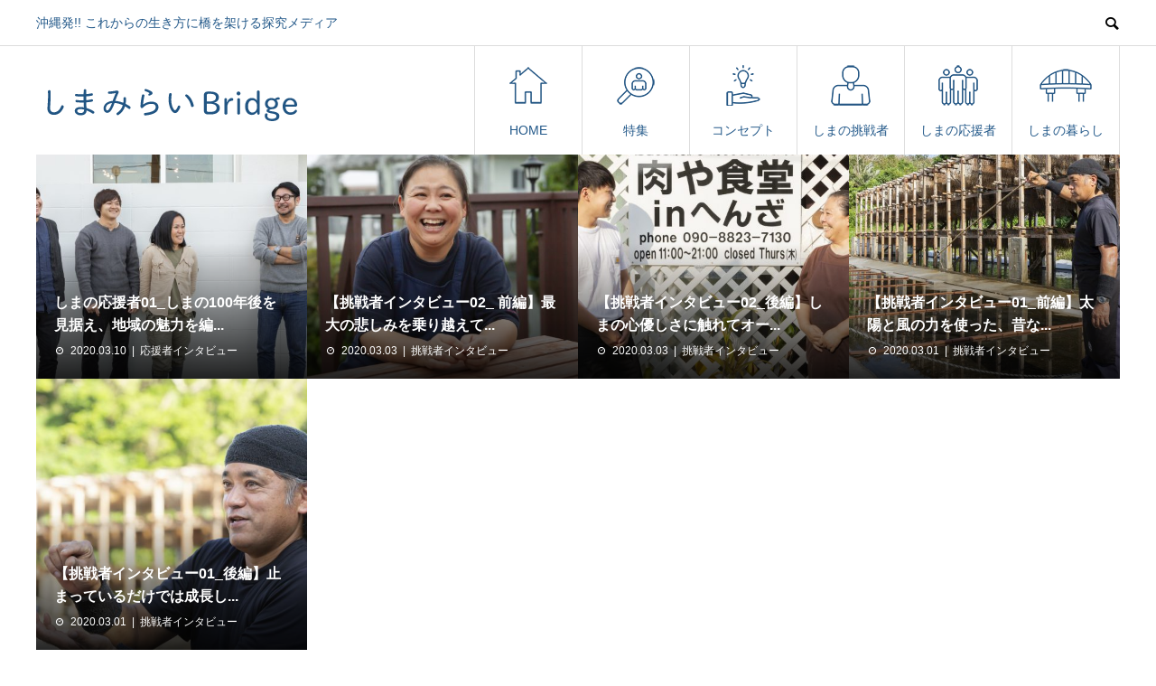

--- FILE ---
content_type: text/html; charset=UTF-8
request_url: https://shimamirai.net/2020/03/
body_size: 7638
content:
<!DOCTYPE html>
<html lang="ja" prefix="og: http://ogp.me/ns#">
<head>
<meta charset="UTF-8">
<meta name="viewport" content="width=device-width">
<meta name="format-detection" content="telephone=no">
<meta name="description" content="2020年 3月の記事一覧">
<title>2020年 3月の記事一覧 &#8211; しまみらいBridge</title>
<link rel='dns-prefetch' href='//s.w.org' />
<link rel="alternate" type="application/rss+xml" title="しまみらいBridge &raquo; フィード" href="https://shimamirai.net/feed/" />
<link rel="alternate" type="application/rss+xml" title="しまみらいBridge &raquo; コメントフィード" href="https://shimamirai.net/comments/feed/" />
<link rel='stylesheet' id='wp-block-library-css'  href='https://shimamirai.net/wp-includes/css/dist/block-library/style.min.css?ver=5.6.16' type='text/css' media='all' />
<link rel='stylesheet' id='contact-form-7-css'  href='https://shimamirai.net/wp-content/plugins/contact-form-7/includes/css/styles.css?ver=5.4' type='text/css' media='all' />
<link rel='stylesheet' id='parent-style-css'  href='https://shimamirai.net/wp-content/themes/avant_tcd060/style.css?ver=5.6.16' type='text/css' media='all' />
<link rel='stylesheet' id='child-style-css'  href='https://shimamirai.net/wp-content/themes/avant_tcd060_child/style.css?ver=5.6.16' type='text/css' media='all' />
<link rel='stylesheet' id='fancybox-css'  href='https://shimamirai.net/wp-content/plugins/easy-fancybox/fancybox/1.5.4/jquery.fancybox.min.css?ver=5.6.16' type='text/css' media='screen' />
<link rel='stylesheet' id='avant-style-css'  href='https://shimamirai.net/wp-content/themes/avant_tcd060_child/style.css?ver=1.5.1' type='text/css' media='all' />
<script type='text/javascript' src='https://shimamirai.net/wp-includes/js/jquery/jquery.min.js?ver=3.5.1' id='jquery-core-js'></script>
<script type='text/javascript' src='https://shimamirai.net/wp-includes/js/jquery/jquery-migrate.min.js?ver=3.3.2' id='jquery-migrate-js'></script>
<link rel="https://api.w.org/" href="https://shimamirai.net/wp-json/" /><style>
.c-comment__form-submit:hover,.c-pw__btn:hover,.p-cb__item-btn a,.p-headline,.p-index-event__btn a,.p-nav02__item a,.p-readmore__btn,.p-pager__item span,.p-page-links a{background: #225889}.c-pw__btn,.p-cb__item-btn a:hover,.p-index-event__btn a:hover,.p-pagetop a:hover,.p-nav02__item a:hover,.p-readmore__btn:hover,.p-page-links > span,.p-page-links a:hover{background: #aaaaaa}.p-entry__body a{color: #1e73be}body{font-family: "Segoe UI", Verdana, "游ゴシック", YuGothic, "Hiragino Kaku Gothic ProN", Meiryo, sans-serif}.c-logo,.p-entry__header02-title,.p-entry__header02-upper-title,.p-entry__title,.p-footer-widgets__item-title,.p-headline h2,.p-headline02__title,.p-page-header__lower-title,.p-page-header__upper-title,.p-widget__title{font-family: "Segoe UI", Verdana, "游ゴシック", YuGothic, "Hiragino Kaku Gothic ProN", Meiryo, sans-serif}.p-page-header__title{transition-delay: 3s}.p-hover-effect--type1:hover img{-webkit-transform: scale(1.2);transform: scale(1.2)}.l-header{background: #ffffff}.p-global-nav > ul > li > a{color: #225889}.p-global-nav .sub-menu a{background: #004788;color: #ffffff}.p-global-nav .sub-menu a:hover{background: #225889;color: #ffffff}.p-global-nav .menu-item-400.current-menu-item > a,.p-global-nav .menu-item-400 > a:hover{color: #004789}.p-global-nav .menu-item-400.current-menu-item > a::before,.p-global-nav .menu-item-400 > a:hover::before{background: #004789}.p-global-nav .menu-item-29.current-menu-item > a,.p-global-nav .menu-item-29 > a:hover{color: #0098af}.p-global-nav .menu-item-29.current-menu-item > a::before,.p-global-nav .menu-item-29 > a:hover::before{background: #0098af}.p-global-nav .menu-item-403.current-menu-item > a,.p-global-nav .menu-item-403 > a:hover{color: #0098af}.p-global-nav .menu-item-403.current-menu-item > a::before,.p-global-nav .menu-item-403 > a:hover::before{background: #0098af}.p-global-nav .menu-item-298.current-menu-item > a,.p-global-nav .menu-item-298 > a:hover{color: #0098af}.p-global-nav .menu-item-298.current-menu-item > a::before,.p-global-nav .menu-item-298 > a:hover::before{background: #0098af}.p-global-nav .menu-item-299.current-menu-item > a,.p-global-nav .menu-item-299 > a:hover{color: #0098af}.p-global-nav .menu-item-299.current-menu-item > a::before,.p-global-nav .menu-item-299 > a:hover::before{background: #0098af}.p-global-nav .menu-item-480.current-menu-item > a,.p-global-nav .menu-item-480 > a:hover{color: #0098af}.p-global-nav .menu-item-480.current-menu-item > a::before,.p-global-nav .menu-item-480 > a:hover::before{background: #0098af}.p-footer-links{background: #f3f3f3}.p-footer-widgets{background: #f4f4f4}.p-copyright{background: #e5e5e5}.p-ad-info__label{background: #000000;color: #ffffff;font-size: 11px}.p-page-header{background-image: url(https://shimamirai.net/wp-content/uploads/2020/02/op_page-header.gif)}.p-page-header::before{background-color: #b2b200}.p-page-header__upper-title{font-size: 50px}.p-page-header__lower-title{font-size: 32px}.p-article07 a[class^="p-hover-effect--"]{border-radius: 10px}.p-event-cat--2{background: #ff8000;color: #ffffff}.p-event-cat--2:hover{background: #ff8000;color: #ffffff}@media screen and (max-width: 767px) {.p-footer-widgets,.p-social-nav{background: #f4f4f4}}@media screen and (max-width: 1199px) {.p-global-nav{background: rgba(34,88,137, 50)}.p-global-nav > ul > li > a,.p-global-nav a,.p-global-nav a:hover,.p-global-nav .sub-menu a,.p-global-nav .sub-menu a:hover{color: #ffffff!important}.p-global-nav .menu-item-has-children > a > .sub-menu-toggle::before{border-color: #ffffff}}@media screen and (max-width: 991px) {.p-page-header__upper{background: #b2b200}.p-page-header__lower{background-image: url(https://shimamirai.net/wp-content/uploads/2020/02/op_page-header.gif)}}.c-load--type1 { border: 3px solid rgba(34, 88, 137, 0.2); border-top-color: #225889; }
</style>
		<style type="text/css" id="wp-custom-css">
			.bt_blue { background: #225889; color: #fff; }
.bt_blue:hover, .bt_blue:focus { background-color: #7d7d7d; color: #fff; }

p.content_top044 {
	font-weight: 700;
	text-align: center;
	font-size: 28pt;
}
p.content_top033 {
	text-align: center;
	font-size: 12pt;
}		</style>
		<script src="https://kit.fontawesome.com/6f8b0b4c78.js" crossorigin="anonymous"></script>
<link href="https://fonts.googleapis.com/css?family=M+PLUS+Rounded+1c" rel="stylesheet">
<!-- Global site tag (gtag.js) - Google Analytics -->
<script async src="https://www.googletagmanager.com/gtag/js?id=UA-160295746-1"></script>
<script>
  window.dataLayer = window.dataLayer || [];
  function gtag(){dataLayer.push(arguments);}
  gtag('js', new Date());
  gtag('config', 'UA-160295746-1');
</script>
</head>
<body class="archive date">
<div id="site_loader_overlay">
  <div id="site_loader_animation" class="c-load--type1">
      </div>
</div>
<header id="js-header" class="l-header">
  <div class="l-header__upper">
    <div class="l-inner">
      <p class="l-header__desc">沖縄発!! これからの生き方に橋を架ける探究メディア</p>
            <button id="js-header__search" class="l-header__search"></button>
            			<form role="search" method="get" id="js-header__form" class="l-header__form" action="https://shimamirai.net/">
		    <input class="l-header__form-input" type="text" value="" name="s">
			</form>
          </div>
  </div>
  <div class="l-header__lower l-inner">
    <div class="l-header__logo c-logo">
			      <a href="https://shimamirai.net/">
        <img src="https://shimamirai.net/wp-content/uploads/2020/03/shimamirai-title-1.png" alt="しまみらいBridge" width="auto" height="auto">
      </a>
          </div>
    <a href="#" id="js-menu-btn" class="p-menu-btn c-menu-btn"></a>
    <nav id="js-global-nav" class="p-global-nav">
      <ul>
        <li class="p-global-nav__form-wrapper">
          					<form class="p-global-nav__form" action="https://shimamirai.net/" method="get">
            <input class="p-global-nav__form-input" type="text" value="" name="s">
            <input type="submit" value="&#xe915;" class="p-global-nav__form-submit">
          </form>
                  </li>
        <li id="menu-item-400" class="menu-item menu-item-type-post_type menu-item-object-page menu-item-home menu-item-400"><a href="https://shimamirai.net/"><span class="p-global-nav__item-icon p-icon p-icon--img"><img width="60" height="45" src="https://shimamirai.net/wp-content/uploads/2020/03/ico_home.png" class="attachment-thumbnail size-thumbnail" alt="" loading="lazy" /></span>HOME<span class="p-global-nav__toggle"></span></a></li>
<li id="menu-item-29" class="menu-item menu-item-type-custom menu-item-object-custom menu-item-29"><a href="/special/"><span class="p-global-nav__item-icon p-icon p-icon--img"><img width="60" height="45" src="https://shimamirai.net/wp-content/uploads/2020/03/ico_special.png" class="attachment-thumbnail size-thumbnail" alt="" loading="lazy" /></span>特集<span class="p-global-nav__toggle"></span></a></li>
<li id="menu-item-403" class="menu-item menu-item-type-post_type menu-item-object-page menu-item-403"><a href="https://shimamirai.net/%e3%82%b3%e3%83%b3%e3%82%bb%e3%83%97%e3%83%88/"><span class="p-global-nav__item-icon p-icon p-icon--img"><img width="60" height="45" src="https://shimamirai.net/wp-content/uploads/2020/03/ico_concept.png" class="attachment-thumbnail size-thumbnail" alt="" loading="lazy" /></span>コンセプト<span class="p-global-nav__toggle"></span></a></li>
<li id="menu-item-298" class="menu-item menu-item-type-taxonomy menu-item-object-category menu-item-has-children menu-item-298"><a href="https://shimamirai.net/category/challenger_interview/"><span class="p-global-nav__item-icon p-icon p-icon--img"><img width="60" height="45" src="https://shimamirai.net/wp-content/uploads/2020/03/ico_charenger.png" class="attachment-thumbnail size-thumbnail" alt="" loading="lazy" /></span>しまの挑戦者<span class="p-global-nav__toggle"></span></a>
<ul class="sub-menu">
	<li id="menu-item-876" class="menu-item menu-item-type-taxonomy menu-item-object-category menu-item-876"><a href="https://shimamirai.net/category/challenger_interview/1st-term/">うるまワタクシプロジェクト1期生<span class="p-global-nav__toggle"></span></a></li>
	<li id="menu-item-877" class="menu-item menu-item-type-taxonomy menu-item-object-category menu-item-877"><a href="https://shimamirai.net/category/challenger_interview/2nd-term/">うるまワタクシプロジェクト2期生<span class="p-global-nav__toggle"></span></a></li>
	<li id="menu-item-907" class="menu-item menu-item-type-taxonomy menu-item-object-category menu-item-907"><a href="https://shimamirai.net/category/challenger_interview/%e5%b3%b6%e4%ba%ba%e3%83%99%e3%83%b3%e3%83%81%e3%83%a3%e3%83%bc%e3%82%b9%e3%82%af%e3%83%bc%e3%83%ab1%e6%9c%9f%e7%94%9f/">島人ベンチャースクール1期生<span class="p-global-nav__toggle"></span></a></li>
</ul>
</li>
<li id="menu-item-299" class="menu-item menu-item-type-taxonomy menu-item-object-category menu-item-299"><a href="https://shimamirai.net/category/supporter_interview/"><span class="p-global-nav__item-icon p-icon p-icon--img"><img width="60" height="45" src="https://shimamirai.net/wp-content/uploads/2020/03/ico_supporter.png" class="attachment-thumbnail size-thumbnail" alt="" loading="lazy" /></span>しまの応援者<span class="p-global-nav__toggle"></span></a></li>
<li id="menu-item-480" class="menu-item menu-item-type-post_type menu-item-object-page menu-item-480"><a href="https://shimamirai.net/shimanokurashi/"><span class="p-global-nav__item-icon p-icon p-icon--img"><img width="60" height="45" src="https://shimamirai.net/wp-content/uploads/2020/03/ico_life.png" class="attachment-thumbnail size-thumbnail" alt="" loading="lazy" /></span>しまの暮らし<span class="p-global-nav__toggle"></span></a></li>
      </ul>
    </nav>
  </div>
</header>
<main class="l-main">
    <header class="p-page-header">
    <div class="p-page-header__inner">
      <div class="p-page-header__upper">
        <h1 class="p-page-header__upper-title">BLOG</h1>
        <p class="p-page-header__upper-sub">ブログ</p>
      </div>
      <div class="p-page-header__lower">
        <h2 class="p-page-header__lower-title">ここにタイトルここにタイトル</h2>
        <p class="p-page-header__lower-desc">ここに説明文ここに説明文ここに説明文<br />
ここに説明文ここに説明文ここに説明文ここに説明文ここに説明文</p>
      </div>
    </div>
  </header>
  <div class="l-contents l-inner">
    <div class="l-primary">
      <div class="p-blog-list">
                <article class="p-blog-list__item p-article01">
          <a class="p-article01__img p-hover-effect--type1" href="https://shimamirai.net/supporter_interview/promo/">
            <img width="450" height="450" src="https://shimamirai.net/wp-content/uploads/2020/03/A7A2179-450x450.jpg" class="attachment-size1 size-size1 wp-post-image" alt="" loading="lazy" srcset="https://shimamirai.net/wp-content/uploads/2020/03/A7A2179-450x450.jpg 450w, https://shimamirai.net/wp-content/uploads/2020/03/A7A2179-150x150.jpg 150w, https://shimamirai.net/wp-content/uploads/2020/03/A7A2179-300x300.jpg 300w, https://shimamirai.net/wp-content/uploads/2020/03/A7A2179-180x180.jpg 180w, https://shimamirai.net/wp-content/uploads/2020/03/A7A2179-440x440.jpg 440w, https://shimamirai.net/wp-content/uploads/2020/03/A7A2179-120x120.jpg 120w" sizes="(max-width: 450px) 100vw, 450px" />          </a>
          <div class="p-article01__content">
            <h3 class="p-article01__title">
              <a href="https://shimamirai.net/supporter_interview/promo/" title="しまの応援者01_しまの100年後を見据え、地域の魅力を編集する">しまの応援者01_しまの100年後を見据え、地域の魅力を編...</a>
            </h3>
                        <p class="p-article01__meta">
              <time class="p-article01__date" datetime="2020-03-10">2020.03.10</time><span class="p-article01__cat"><a href="https://shimamirai.net/category/supporter_interview/" rel="category tag">応援者インタビュー</a></span>            </p>
                      </div>
        </article>
                <article class="p-blog-list__item p-article01">
          <a class="p-article01__img p-hover-effect--type1" href="https://shimamirai.net/challenger_interview/nikuyahenza01/">
            <img width="450" height="450" src="https://shimamirai.net/wp-content/uploads/2020/02/A7A1741-450x450.jpg" class="attachment-size1 size-size1 wp-post-image" alt="" loading="lazy" srcset="https://shimamirai.net/wp-content/uploads/2020/02/A7A1741-450x450.jpg 450w, https://shimamirai.net/wp-content/uploads/2020/02/A7A1741-150x150.jpg 150w, https://shimamirai.net/wp-content/uploads/2020/02/A7A1741-300x300.jpg 300w, https://shimamirai.net/wp-content/uploads/2020/02/A7A1741-180x180.jpg 180w, https://shimamirai.net/wp-content/uploads/2020/02/A7A1741-440x440.jpg 440w, https://shimamirai.net/wp-content/uploads/2020/02/A7A1741-120x120.jpg 120w" sizes="(max-width: 450px) 100vw, 450px" />          </a>
          <div class="p-article01__content">
            <h3 class="p-article01__title">
              <a href="https://shimamirai.net/challenger_interview/nikuyahenza01/" title="【挑戦者インタビュー02_ 前編】最大の悲しみを乗り越えて。大阪で肉屋を営んでいた南さんの新たな挑戦">【挑戦者インタビュー02_ 前編】最大の悲しみを乗り越えて...</a>
            </h3>
                        <p class="p-article01__meta">
              <time class="p-article01__date" datetime="2020-03-03">2020.03.03</time><span class="p-article01__cat"><a href="https://shimamirai.net/category/challenger_interview/" rel="category tag">挑戦者インタビュー</a></span>            </p>
                      </div>
        </article>
                <article class="p-blog-list__item p-article01">
          <a class="p-article01__img p-hover-effect--type1" href="https://shimamirai.net/challenger_interview/nikuyahenza02/">
            <img width="450" height="450" src="https://shimamirai.net/wp-content/uploads/2020/03/A7A3070-450x450.jpg" class="attachment-size1 size-size1 wp-post-image" alt="" loading="lazy" srcset="https://shimamirai.net/wp-content/uploads/2020/03/A7A3070-450x450.jpg 450w, https://shimamirai.net/wp-content/uploads/2020/03/A7A3070-150x150.jpg 150w, https://shimamirai.net/wp-content/uploads/2020/03/A7A3070-300x300.jpg 300w, https://shimamirai.net/wp-content/uploads/2020/03/A7A3070-180x180.jpg 180w, https://shimamirai.net/wp-content/uploads/2020/03/A7A3070-440x440.jpg 440w, https://shimamirai.net/wp-content/uploads/2020/03/A7A3070-120x120.jpg 120w" sizes="(max-width: 450px) 100vw, 450px" />          </a>
          <div class="p-article01__content">
            <h3 class="p-article01__title">
              <a href="https://shimamirai.net/challenger_interview/nikuyahenza02/" title="【挑戦者インタビュー02_後編】しまの心優しさに触れてオープン。ゆいまーるで繋ぐ未来への架け橋。">【挑戦者インタビュー02_後編】しまの心優しさに触れてオー...</a>
            </h3>
                        <p class="p-article01__meta">
              <time class="p-article01__date" datetime="2020-03-03">2020.03.03</time><span class="p-article01__cat"><a href="https://shimamirai.net/category/challenger_interview/" rel="category tag">挑戦者インタビュー</a></span>            </p>
                      </div>
        </article>
                <article class="p-blog-list__item p-article01">
          <a class="p-article01__img p-hover-effect--type1" href="https://shimamirai.net/challenger_interview/takaesu01/">
            <img width="450" height="450" src="https://shimamirai.net/wp-content/uploads/2020/02/A7A0996-450x450.jpg" class="attachment-size1 size-size1 wp-post-image" alt="" loading="lazy" srcset="https://shimamirai.net/wp-content/uploads/2020/02/A7A0996-450x450.jpg 450w, https://shimamirai.net/wp-content/uploads/2020/02/A7A0996-150x150.jpg 150w, https://shimamirai.net/wp-content/uploads/2020/02/A7A0996-300x300.jpg 300w, https://shimamirai.net/wp-content/uploads/2020/02/A7A0996-180x180.jpg 180w, https://shimamirai.net/wp-content/uploads/2020/02/A7A0996-440x440.jpg 440w, https://shimamirai.net/wp-content/uploads/2020/02/A7A0996-120x120.jpg 120w" sizes="(max-width: 450px) 100vw, 450px" />          </a>
          <div class="p-article01__content">
            <h3 class="p-article01__title">
              <a href="https://shimamirai.net/challenger_interview/takaesu01/" title="【挑戦者インタビュー01_前編】太陽と風の力を使った、昔ながらの塩づくり。浜比嘉島で始めた高江洲優さんの挑戦。">【挑戦者インタビュー01_前編】太陽と風の力を使った、昔な...</a>
            </h3>
                        <p class="p-article01__meta">
              <time class="p-article01__date" datetime="2020-03-01">2020.03.01</time><span class="p-article01__cat"><a href="https://shimamirai.net/category/challenger_interview/" rel="category tag">挑戦者インタビュー</a></span>            </p>
                      </div>
        </article>
                <article class="p-blog-list__item p-article01">
          <a class="p-article01__img p-hover-effect--type1" href="https://shimamirai.net/challenger_interview/takaesu02/">
            <img width="450" height="450" src="https://shimamirai.net/wp-content/uploads/2020/02/A7A1272-450x450.jpg" class="attachment-size1 size-size1 wp-post-image" alt="" loading="lazy" srcset="https://shimamirai.net/wp-content/uploads/2020/02/A7A1272-450x450.jpg 450w, https://shimamirai.net/wp-content/uploads/2020/02/A7A1272-150x150.jpg 150w, https://shimamirai.net/wp-content/uploads/2020/02/A7A1272-300x300.jpg 300w, https://shimamirai.net/wp-content/uploads/2020/02/A7A1272-180x180.jpg 180w, https://shimamirai.net/wp-content/uploads/2020/02/A7A1272-440x440.jpg 440w, https://shimamirai.net/wp-content/uploads/2020/02/A7A1272-120x120.jpg 120w" sizes="(max-width: 450px) 100vw, 450px" />          </a>
          <div class="p-article01__content">
            <h3 class="p-article01__title">
              <a href="https://shimamirai.net/challenger_interview/takaesu02/" title="【挑戦者インタビュー01_後編】止まっているだけでは成長しない。動き続けていれば、必ず解決の糸口が見つかる。">【挑戦者インタビュー01_後編】止まっているだけでは成長し...</a>
            </h3>
                        <p class="p-article01__meta">
              <time class="p-article01__date" datetime="2020-03-01">2020.03.01</time><span class="p-article01__cat"><a href="https://shimamirai.net/category/challenger_interview/" rel="category tag">挑戦者インタビュー</a></span>            </p>
                      </div>
        </article>
              </div><!-- /.p-blog-list -->
          </div><!-- /.l-primary -->
  </div><!-- /.l-contents -->
</main>
<footer class="l-footer">
      <div class="p-footer-widgets">
    <div class="p-footer-widgets__inner l-inner">
      <div class="p-footer-widgets__item widget_archive" id="archives-2">
<h2 class="p-footer-widgets__item-title">アーカイブ</h2>
			<ul>
					<li><a href='https://shimamirai.net/2023/02/'>2023年2月</a></li>
	<li><a href='https://shimamirai.net/2022/03/'>2022年3月</a></li>
	<li><a href='https://shimamirai.net/2021/03/'>2021年3月</a></li>
	<li><a href='https://shimamirai.net/2020/03/' aria-current="page">2020年3月</a></li>
			</ul>

			</div>
<div class="widget_text p-footer-widgets__item widget_custom_html" id="custom_html-2">
<h2 class="p-footer-widgets__item-title">運営会社</h2><div class="textwidget custom-html-widget"><p>
	<a href="/?p=466">一般社団法人プロモーションうるま</a>
</p>
&nbsp;
<p>
	&#12306;904-2213&nbsp;沖縄県うるま市字田場1304-1&nbsp;1F
</p>
<p>
	&nbsp;
</p>
<p>
	&nbsp;
</p>
<p>
	→<a href="/?p=466">詳細</a>
</p></div></div>
<div class="p-footer-widgets__item tcdw_menu_widget" id="tcdw_menu_widget-2">
<h2 class="p-footer-widgets__item-title">メニュー</h2>    <div class="p-footer-nav">
      <ul id="menu-%e3%83%95%e3%83%83%e3%82%bf%e3%83%bc%e3%83%a1%e3%83%8b%e3%83%a5%e3%83%bc" class="p-footer-nav__item"><li id="menu-item-147" class="menu-item menu-item-type-post_type menu-item-object-page menu-item-home menu-item-147"><a href="https://shimamirai.net/">Home</a></li>
<li id="menu-item-426" class="menu-item menu-item-type-custom menu-item-object-custom menu-item-426"><a href="/special/">特集</a></li>
<li id="menu-item-148" class="menu-item menu-item-type-post_type menu-item-object-page menu-item-148"><a href="https://shimamirai.net/%e3%82%b3%e3%83%b3%e3%82%bb%e3%83%97%e3%83%88/">コンセプト</a></li>
<li id="menu-item-427" class="menu-item menu-item-type-taxonomy menu-item-object-category menu-item-has-children menu-item-427"><a href="https://shimamirai.net/category/challenger_interview/">しまの挑戦者</a></li>
<li id="menu-item-428" class="menu-item menu-item-type-taxonomy menu-item-object-category menu-item-428"><a href="https://shimamirai.net/category/supporter_interview/">しまの応援者</a></li>
<li id="menu-item-479" class="menu-item menu-item-type-post_type menu-item-object-page menu-item-479"><a href="https://shimamirai.net/shimanokurashi/">しまの暮らし</a></li>
</ul>    </div>
    </div>
    </div><!-- /.p-footer-widgets__inner -->
  </div><!-- /.p-footer-widgets -->
  	<ul class="p-social-nav l-inner">
    	  <li class="p-social-nav__item p-social-nav__item--facebook"><a href="#" target="_blank"></a></li>
        	  <li class="p-social-nav__item p-social-nav__item--twitter"><a href="#" target="_blank"></a></li>
            <li class="p-social-nav__item p-social-nav__item--instagram"><a href="#" target="_blank"></a></li>
                	  <li class="p-social-nav__item p-social-nav__item--rss"><a href="https://shimamirai.net/feed/" target="_blank"></a></li>
    	</ul>
  <p class="p-copyright">
    <small>Copyright &copy; しまみらいBridge All Rights Reserved.</small>
  </p>
  <div id="js-pagetop" class="p-pagetop"><a href="#"></a></div>
</footer>
</div>
<link rel='stylesheet' id='su-shortcodes-css'  href='https://shimamirai.net/wp-content/plugins/shortcodes-ultimate/includes/css/shortcodes.css?ver=5.12.7' type='text/css' media='all' />
<script type='text/javascript' src='https://shimamirai.net/wp-includes/js/dist/vendor/wp-polyfill.min.js?ver=7.4.4' id='wp-polyfill-js'></script>
<script type='text/javascript' id='wp-polyfill-js-after'>
( 'fetch' in window ) || document.write( '<script src="https://shimamirai.net/wp-includes/js/dist/vendor/wp-polyfill-fetch.min.js?ver=3.0.0"></scr' + 'ipt>' );( document.contains ) || document.write( '<script src="https://shimamirai.net/wp-includes/js/dist/vendor/wp-polyfill-node-contains.min.js?ver=3.42.0"></scr' + 'ipt>' );( window.DOMRect ) || document.write( '<script src="https://shimamirai.net/wp-includes/js/dist/vendor/wp-polyfill-dom-rect.min.js?ver=3.42.0"></scr' + 'ipt>' );( window.URL && window.URL.prototype && window.URLSearchParams ) || document.write( '<script src="https://shimamirai.net/wp-includes/js/dist/vendor/wp-polyfill-url.min.js?ver=3.6.4"></scr' + 'ipt>' );( window.FormData && window.FormData.prototype.keys ) || document.write( '<script src="https://shimamirai.net/wp-includes/js/dist/vendor/wp-polyfill-formdata.min.js?ver=3.0.12"></scr' + 'ipt>' );( Element.prototype.matches && Element.prototype.closest ) || document.write( '<script src="https://shimamirai.net/wp-includes/js/dist/vendor/wp-polyfill-element-closest.min.js?ver=2.0.2"></scr' + 'ipt>' );
</script>
<script type='text/javascript' src='https://shimamirai.net/wp-includes/js/dist/i18n.min.js?ver=9e36b5da09c96c657b0297fd6f7cb1fd' id='wp-i18n-js'></script>
<script type='text/javascript' src='https://shimamirai.net/wp-includes/js/dist/vendor/lodash.min.js?ver=4.17.21' id='lodash-js'></script>
<script type='text/javascript' id='lodash-js-after'>
window.lodash = _.noConflict();
</script>
<script type='text/javascript' src='https://shimamirai.net/wp-includes/js/dist/url.min.js?ver=1b4bb2b3f526a1db366ca3147ac39562' id='wp-url-js'></script>
<script type='text/javascript' src='https://shimamirai.net/wp-includes/js/dist/hooks.min.js?ver=d0d9f43e03080e6ace9a3dabbd5f9eee' id='wp-hooks-js'></script>
<script type='text/javascript' id='wp-api-fetch-js-translations'>
( function( domain, translations ) {
	var localeData = translations.locale_data[ domain ] || translations.locale_data.messages;
	localeData[""].domain = domain;
	wp.i18n.setLocaleData( localeData, domain );
} )( "default", {"translation-revision-date":"2025-10-03 12:48:21+0000","generator":"GlotPress\/4.0.1","domain":"messages","locale_data":{"messages":{"":{"domain":"messages","plural-forms":"nplurals=1; plural=0;","lang":"ja_JP"},"You are probably offline.":["\u73fe\u5728\u30aa\u30d5\u30e9\u30a4\u30f3\u306e\u3088\u3046\u3067\u3059\u3002"],"Media upload failed. If this is a photo or a large image, please scale it down and try again.":["\u30e1\u30c7\u30a3\u30a2\u306e\u30a2\u30c3\u30d7\u30ed\u30fc\u30c9\u306b\u5931\u6557\u3057\u307e\u3057\u305f\u3002 \u5199\u771f\u307e\u305f\u306f\u5927\u304d\u306a\u753b\u50cf\u306e\u5834\u5408\u306f\u3001\u7e2e\u5c0f\u3057\u3066\u3082\u3046\u4e00\u5ea6\u304a\u8a66\u3057\u304f\u3060\u3055\u3044\u3002"],"An unknown error occurred.":["\u4e0d\u660e\u306a\u30a8\u30e9\u30fc\u304c\u767a\u751f\u3057\u307e\u3057\u305f\u3002"],"The response is not a valid JSON response.":["\u8fd4\u7b54\u304c\u6b63\u3057\u3044 JSON \u30ec\u30b9\u30dd\u30f3\u30b9\u3067\u306f\u3042\u308a\u307e\u305b\u3093\u3002"]}},"comment":{"reference":"wp-includes\/js\/dist\/api-fetch.js"}} );
</script>
<script type='text/javascript' src='https://shimamirai.net/wp-includes/js/dist/api-fetch.min.js?ver=c207d2d188ba8bf763f7acd50b7fd5a9' id='wp-api-fetch-js'></script>
<script type='text/javascript' id='wp-api-fetch-js-after'>
wp.apiFetch.use( wp.apiFetch.createRootURLMiddleware( "https://shimamirai.net/wp-json/" ) );
wp.apiFetch.nonceMiddleware = wp.apiFetch.createNonceMiddleware( "063c8abcfd" );
wp.apiFetch.use( wp.apiFetch.nonceMiddleware );
wp.apiFetch.use( wp.apiFetch.mediaUploadMiddleware );
wp.apiFetch.nonceEndpoint = "https://shimamirai.net/wp-admin/admin-ajax.php?action=rest-nonce";
</script>
<script type='text/javascript' id='contact-form-7-js-extra'>
/* <![CDATA[ */
var wpcf7 = [];
/* ]]> */
</script>
<script type='text/javascript' src='https://shimamirai.net/wp-content/plugins/contact-form-7/includes/js/index.js?ver=5.4' id='contact-form-7-js'></script>
<script type='text/javascript' src='https://shimamirai.net/wp-content/plugins/easy-fancybox/fancybox/1.5.4/jquery.fancybox.min.js?ver=5.6.16' id='jquery-fancybox-js'></script>
<script type='text/javascript' id='jquery-fancybox-js-after'>
var fb_timeout, fb_opts={'overlayShow':true,'hideOnOverlayClick':true,'showCloseButton':true,'margin':20,'enableEscapeButton':true,'autoScale':true };
if(typeof easy_fancybox_handler==='undefined'){
var easy_fancybox_handler=function(){
jQuery([".nolightbox","a.wp-block-fileesc_html__button","a.pin-it-button","a[href*='pinterest.com\/pin\/create']","a[href*='facebook.com\/share']","a[href*='twitter.com\/share']"].join(',')).addClass('nofancybox');
jQuery('a.fancybox-close').on('click',function(e){e.preventDefault();jQuery.fancybox.close()});
/* IMG */
var fb_IMG_select=jQuery('a[href*=".jpg" i]:not(.nofancybox,li.nofancybox>a),area[href*=".jpg" i]:not(.nofancybox),a[href*=".png" i]:not(.nofancybox,li.nofancybox>a),area[href*=".png" i]:not(.nofancybox),a[href*=".webp" i]:not(.nofancybox,li.nofancybox>a),area[href*=".webp" i]:not(.nofancybox)');
fb_IMG_select.addClass('fancybox image');
var fb_IMG_sections=jQuery('.gallery,.wp-block-gallery,.tiled-gallery,.wp-block-jetpack-tiled-gallery');
fb_IMG_sections.each(function(){jQuery(this).find(fb_IMG_select).attr('rel','gallery-'+fb_IMG_sections.index(this));});
jQuery('a.fancybox,area.fancybox,.fancybox>a').each(function(){jQuery(this).fancybox(jQuery.extend(true,{},fb_opts,{'transitionIn':'elastic','transitionOut':'elastic','opacity':false,'hideOnContentClick':false,'titleShow':true,'titlePosition':'over','titleFromAlt':true,'showNavArrows':true,'enableKeyboardNav':true,'cyclic':false}))});
};};
var easy_fancybox_auto=function(){setTimeout(function(){jQuery('a#fancybox-auto,#fancybox-auto>a').first().trigger('click')},1000);};
jQuery(easy_fancybox_handler);jQuery(document).on('post-load',easy_fancybox_handler);
jQuery(easy_fancybox_auto);
</script>
<script type='text/javascript' src='https://shimamirai.net/wp-content/plugins/easy-fancybox/vendor/jquery.easing.min.js?ver=1.4.1' id='jquery-easing-js'></script>
<script type='text/javascript' src='https://shimamirai.net/wp-content/plugins/easy-fancybox/vendor/jquery.mousewheel.min.js?ver=3.1.13' id='jquery-mousewheel-js'></script>
<script type='text/javascript' src='https://shimamirai.net/wp-content/themes/avant_tcd060/assets/js/functions.min.js?ver=1.5.1' id='avant-script-js'></script>
<script type='text/javascript' src='https://shimamirai.net/wp-includes/js/wp-embed.min.js?ver=5.6.16' id='wp-embed-js'></script>
<script>!function(e){e("#site_loader_overlay").length?(e(window).load(function(){e(".slick-slider").length&&e(".slick-slider").slick("setPosition"),e("#site_loader_animation").delay(600).fadeOut(400),e("#site_loader_overlay").delay(900).fadeOut(800,function(){e(".p-header-content").addClass("is-active")})}),e(function(){setTimeout(function(){e("#site_loader_animation").delay(600).fadeOut(400),e("#site_loader_overlay").delay(900).fadeOut(800)},3000)})):e(".p-header-content").addClass("is-active")}(jQuery);</script>
</body>
</html>


--- FILE ---
content_type: text/css
request_url: https://shimamirai.net/wp-content/themes/avant_tcd060_child/style.css?ver=5.6.16
body_size: 899
content:
@charset "UTF-8";
/*
Theme Name:avant_tcd060_child
Theme URI:
Description:TCD「Name:avan tcd060」の子テーマ
Template:avant_tcd060
Author:designclips
Author URI:https://www.webdesignclip.com/
Version:1.5.1
*/

/**トップコンセプト**/
.topcont01 {
  background-color: #C9EAE6;
	padding : 80px ;
	margin-bottom: 100px ;
	text-align:center;
}
.bg2 {
  background-color: #f4f499;
}
p.content_top01 {
	line-height: 170%;
	text-align: center;
	font-weight: 700;
	font-size: 18pt;
}
p.content_top02 {
	line-height: 220%;
	text-align: center;
	font-size: 18pt;
}
p.content_top03 {
	line-height: 220%;
	text-align: center;
	font-size: 12pt;
}

p.content_top04 {
	line-height: 100%;
	font-weight: 700;
	text-align: center;
	font-size: 28pt;
}
img.content_01{
	text-align: center;
	max-width: 100%;
   height: atuo;
}

p.content_top044 {
	font-weight: 700;
	text-align: center;
	font-size: 28pt;
}
p.content_top033 {
	text-align: center;
	font-size: 12pt;
}

/**固定ページヘッダ削除**/
header.p-page-header {
    display: none;
}

/**二階層目メニュー下のマージン無し**/
@media only screen and (min-width: 768px) {
.p-entry__body p { line-height: 2.4;}
.l-contents { margin-top: -52px;}
}

/**サイトサブタイトルの色変更**/
.l-header__desc { height: 50px; font-size: 14px; line-height: 50px; color: #225889; }

/**トップタイトルの色変更**/
@media screen and (max-width: 767px) { .p-headline { height: 45px; padding: 0 20px; font-size: 14px; line-height: 45px; }
  .p-headline__link { font-size: 12px;  } }

.p-headline02 { display: -webkit-box; display: -ms-flexbox; display: flex; position: relative; -webkit-box-align: center; -ms-flex-align: center; align-items: center; margin-bottom: 35px; color: #225889; }

.p-headline02__title { margin-bottom: 0; font-size: 50px; font-weight: 400; }

.p-headline02__sub { margin-left: 26px; font-size: 18px; }

@media screen and (max-width: 767px) { .p-headline02 { margin-bottom: 16px; color: #225889; }
  .p-headline02__title { font-size: 32px !important; }
  .p-headline02__sub { margin-left: 14px; font-size: 14px; } }

/**デフォルトブルーボタン色変更**/
.bt_blue { background: #225889; color: #fff; }
.bt_blue:hover, .bt_blue:focus { background-color: #7d7d7d; color: #fff; }